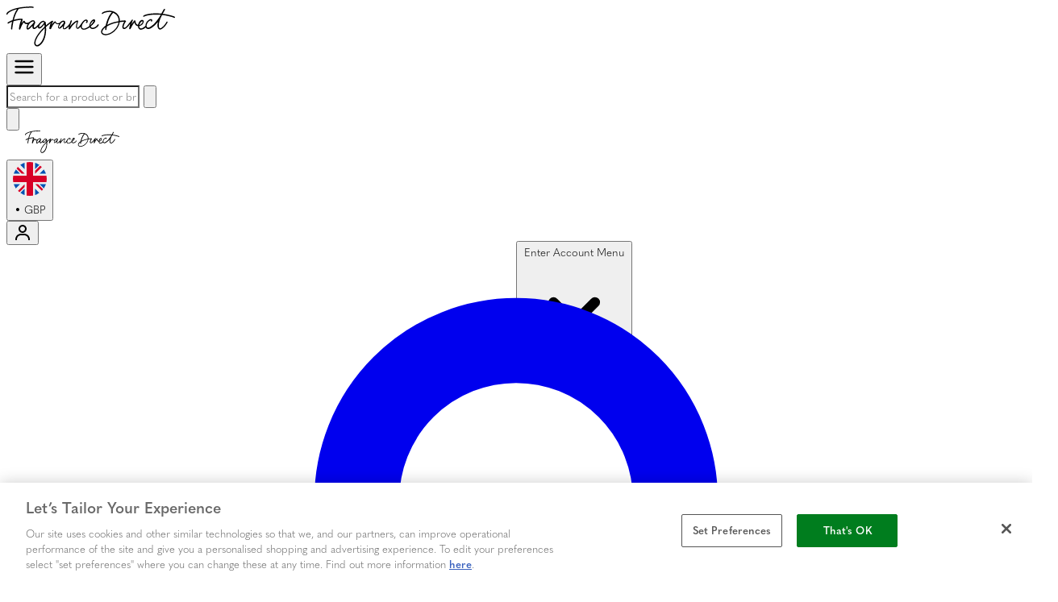

--- FILE ---
content_type: application/x-javascript
request_url: https://www.fragrancedirect.co.uk/ssr-assets/FrequentlyBoughtTogether.CnmvEwqr.js
body_size: 1423
content:
import{j as a}from"./jsx-runtime.D_zvdyIk.js";import{r as c}from"./index.Cq4AiLjf.js";import{u as $}from"./useLocalization.BtSmf8TY.js";import{t as D}from"./index.B2hcZX86.js";import{V as I}from"./Variation.CVWfmlDF.js";import{P as z}from"./priceLabel.CNqTiULY.js";import{P as C}from"./Picture.CN_IQM7y.js";import{Ratings as E}from"./ratings.x-xF6Jp7.js";import{c as F}from"./discountUtils.CkVnuJF7.js";import"./_commonjsHelpers.CqkleIqs.js";import"./Variation.DNrSloXh.js";import"./pubsub.Be7VIgrv.js";/* empty css                        */const ee=({i18n:V,productLang:j,activeSku:R,currencySymbol:d,products:g,powerReviewsEnabled:v})=>{const{i18n:n,lang:o}=$(V,j),[h,N]=c.useState(!1),s=g[0],r=g[1],m=s?.images?.[0],p=r?.images?.[0],[y,P]=c.useState(Number(s?.defaultVariant?.price?.price?.amount)+(r?.defaultVariant?Number(r?.defaultVariant?.price?.price?.amount):Number(r?.cheapestVariant?.price?.price?.amount))),[i,T]=c.useState({sku:s?.defaultVariant?.sku??s?.cheapestVariant?.sku,title:s?.defaultVariant?.title??s?.cheapestVariant?.title,image:s?.defaultVariant?.images?.[0]?.original??s?.cheapestVariant?.images?.[0]?.original??m?.original,imageAlt:s?.defaultVariant?.images?.[0]?.altText??s?.cheapestVariant?.images?.[0]?.altText??m?.altText,price:s?.defaultVariant?.price??s?.cheapestVariant?.price}),[l,S]=c.useState({sku:r?.defaultVariant?.sku??r?.cheapestVariant?.sku,title:r?.defaultVariant?.title??r?.cheapestVariant?.title,image:r?.defaultVariant?.images?.[0]?.original??r?.cheapestVariant?.images?.[0]?.original??p?.original,imageAlt:r?.defaultVariant?.images?.[0]?.altText??r?.cheapestVariant?.images?.[0]?.altText??p?.altText,price:r?.defaultVariant?.price??r?.cheapestVariant?.price}),[q,x]=c.useState(s?.defaultVariant?.sku),[A,w]=c.useState(r?.defaultVariant?.sku??r?.cheapestVariant?.sku),L=`${q},${A}`,b=t=>{if(t?.stock==="true"){x(t.sku);const e=s.variants.find(f=>f.sku===t.sku),u=e?.images?.[0];T({sku:e?.sku,title:e.title,image:u?.original??m?.original,imageAlt:u?.altText??m?.altText,price:e?.price})}else x(null)},k=t=>{if(t?.stock==="true"){w(t.sku);const e=r?.variants?.find(f=>f?.sku===t?.sku),u=e?.images?.[0];S({sku:e?.sku,title:e?.title,image:u?.original??p?.original,imageAlt:u?.altText??p?.altText,price:e?.price})}else w(null)};c.useEffect(()=>{P(Number(i?.price?.price?.amount)+Number(l?.price?.price?.amount))},[i?.price,l?.price]),c.useEffect(()=>{const t=window.tenantConfig?.features?.hasDiscountPercentage??!1;N(t)},[]);const O=t=>F(t);return a.jsxs("div",{className:"fbt container mx-auto my-6 w-full","data-feature":"frequentlyBoughtTogether.enabled",children:[a.jsx("h2",{className:"text-md py-4 text-left font-semibold md:text-center md:text-xl",children:n(()=>o.frequentlyboughttogether.widgettitle)}),a.jsxs("div",{className:"rounded-site flex w-full flex-col overflow-clip border border-neutral-200 lg:flex-row lg:gap-4",children:[a.jsx("div",{className:"skin-frequently-bought-together interactive border-r lg:w-2/3",children:g.map((t,e)=>a.jsxs("div",{className:`flex w-full gap-6 p-6 ${e===1&&"skin-subscription-price relative"}`,children:[e===1&&a.jsx("div",{className:"shadow-site absolute -top-4 left-27 flex h-7 w-7 items-center justify-center rounded-full bg-white",children:"+"}),a.jsxs("div",{className:"grid w-full grid-cols-2 gap-2 sm:gap-6 lg:grid-cols-[0.5fr_1fr_1fr] lg:grid-rows-2",children:[a.jsx("a",{href:D(t?.url),className:"col-start-2 aspect-square h-full max-h-[200px] w-full max-w-[200px] sm:col-span-1 sm:col-start-1 lg:row-span-3",children:a.jsx(C,{src:e===0?i?.image:l?.image,alt:(e===0?i?.imageAlt:l?.imageAlt)||t?.title,width:"200",height:"200",loading:"lazy",decoding:"async",imgClasses:"w-full h-full max-h-[200px] max-w-[200px]",fit:"crop",useHighResImages:!0})}),a.jsxs("div",{className:"row-start-1 flex flex-col gap-2 sm:col-span-2 sm:row-start-2 lg:row-span-2 freq-bought-tgt-text",children:[a.jsx("p",{className:`text-sm font-semibold ${e!==0&&"bg-primary w-fit px-3 py-1 text-white"}`,children:n(e===0?()=>o.frequentlyboughttogether.parentitemlabel:()=>o.frequentlyboughttogether.recommendedproductlabel)}),a.jsx("p",{children:e===0?i?.title:l?.title}),a.jsx(z,{price:e===0?i?.price?.price:l?.price?.price,rrp:e===0?i?.price?.rrp:l?.price?.rrp,currencySymbol:d,stackLabels:!1,i18n:n,productLang:o,showDiscountPercentage:h,discountPercentage:h?O({rrp:e===0?i?.price?.rrp:l?.price?.rrp,price:e===0?i?.price?.price:l?.price?.price}):null}),!v&&t?.reviews&&t?.reviews?.total>0&&a.jsxs("div",{className:"mt-2 flex items-center gap-2",children:[a.jsx(E,{rating:t?.reviews?.averageScore,maxRating:t?.reviews?.maxScore||5,className:"skin-primary",i18n:n,lang:o,iconSize:"20px"}),a.jsxs("span",{className:"text-sm","aria-hidden":"true",children:["(",t?.reviews?.total,")"]})]})]}),a.jsx("div",{className:"skin-frequently-bought-together-options col-span-2",children:t?.variants?.length>1&&a.jsx(I,{id:`fbt-${e}`,options:{product:t,activeVariant:t?.defaultVariant?.sku??t?.cheapestVariant?.sku,layout:{button:["Size","Colour","Amount"]}},onVariationUpdated:e===0?b:k,onLinkedVariationUpdated:e===0?b:k})})]})]},t?.sku||e))}),a.jsxs("div",{className:"flex flex-col items-center justify-center gap-3 p-8 lg:w-1/3",children:[a.jsxs("div",{className:"flex w-full items-center justify-center gap-1 freq-bought-tgt-total",children:[a.jsx("span",{children:n(()=>o.frequentlyboughttogether.atbpricelabel)}),a.jsxs("strong",{className:"text-md",children:[d,y?.toFixed(2)]})]}),a.jsx("a",{href:`/basket?buylist=${L}&rctxt=fbt`,"data-astro-prefetch":"false",className:"btn skin-primary-emphasised interactive w-full",children:n(()=>o.frequentlyboughttogether.atbbutton)})]})]})]})};export{ee as default};
